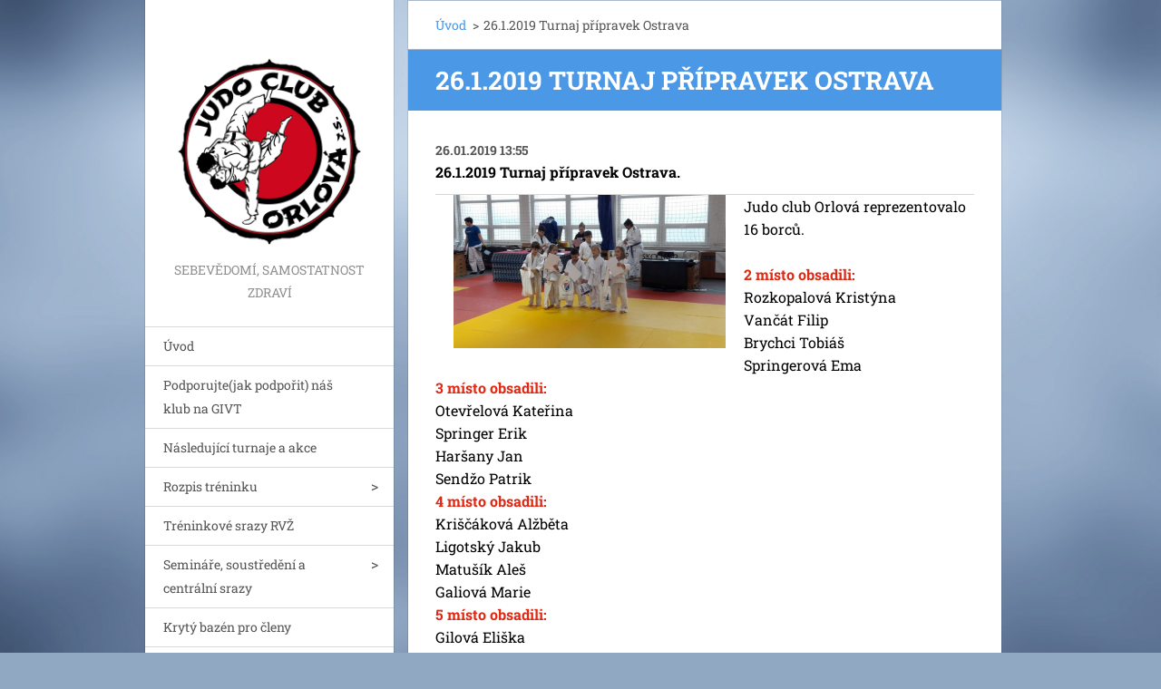

--- FILE ---
content_type: text/html; charset=UTF-8
request_url: https://www.judocluborlova.cz/news/a26-1-2019-turnaj-pripravek-ostrava/
body_size: 5723
content:
<!doctype html>
<!--[if IE 8]><html class="lt-ie10 lt-ie9 no-js" lang="cs"> <![endif]-->
<!--[if IE 9]><html class="lt-ie10 no-js" lang="cs"> <![endif]-->
<!--[if gt IE 9]><!-->
<html class="no-js" lang="cs">
<!--<![endif]-->
	<head>
		<base href="https://www.judocluborlova.cz/">
  <meta charset="utf-8">
  <meta name="description" content="">
  <meta name="keywords" content="">
  <meta name="generator" content="Webnode">
  <meta name="apple-mobile-web-app-capable" content="yes">
  <meta name="apple-mobile-web-app-status-bar-style" content="black">
  <meta name="format-detection" content="telephone=no">
    <link rel="icon" type="image/svg+xml" href="/favicon.svg" sizes="any">  <link rel="icon" type="image/svg+xml" href="/favicon16.svg" sizes="16x16">  <link rel="icon" href="/favicon.ico"><link rel="canonical" href="https://www.judocluborlova.cz/news/a26-1-2019-turnaj-pripravek-ostrava/">
<script type="text/javascript">(function(i,s,o,g,r,a,m){i['GoogleAnalyticsObject']=r;i[r]=i[r]||function(){
			(i[r].q=i[r].q||[]).push(arguments)},i[r].l=1*new Date();a=s.createElement(o),
			m=s.getElementsByTagName(o)[0];a.async=1;a.src=g;m.parentNode.insertBefore(a,m)
			})(window,document,'script','//www.google-analytics.com/analytics.js','ga');ga('create', 'UA-797705-6', 'auto',{"name":"wnd_header"});ga('wnd_header.set', 'dimension1', 'W1');ga('wnd_header.set', 'anonymizeIp', true);ga('wnd_header.send', 'pageview');var _gaq = _gaq || [];
				  (function() {
					var ga = document.createElement('script'); ga.type = 'text/javascript'; ga.async = true;
					ga.src = ('https:' == location.protocol ? 'https://ssl' : 'https://www') + '.google-analytics.com/ga.js';
					var s = document.getElementsByTagName('script')[0]; s.parentNode.insertBefore(ga, s);
				  })(); _gaq.push(['_setAccount', 'UA-65863856-1']);_gaq.push(['_trackPageview']);_gaq.push(['_gat._anonymizeIp']);var pageTrackerAllTrackEvent=function(category,action,opt_label,opt_value){ga('send', 'event', category, action, opt_label, opt_value)};</script>
  <link rel="alternate" type="application/rss+xml" href="https://judocluborlova.cz/rss/all.xml" title="">
<!--[if lte IE 9]><style type="text/css">.cke_skin_webnode iframe {vertical-align: baseline !important;}</style><![endif]-->
		<meta http-equiv="X-UA-Compatible" content="IE=edge">
		<title>26.1.2019 Turnaj přípravek Ostrava :: JUDO CLUB ORLOVÁ</title>
		<meta name="viewport" content="width=device-width, initial-scale=1.0, maximum-scale=1.0, user-scalable=no">
		<link rel="stylesheet" href="https://d11bh4d8fhuq47.cloudfront.net/_system/skins/v20/50001459/css/style.css" />

		<script type="text/javascript" language="javascript" src="https://d11bh4d8fhuq47.cloudfront.net/_system/skins/v20/50001459/js/script.min.js"></script>


		<script type="text/javascript">
		/* <![CDATA[ */
		wtf.texts.set("photogallerySlideshowStop", 'Pozastavit prezentaci');
		wtf.texts.set("photogallerySlideshowStart", 'Spustit prezentaci');
		wtf.texts.set("faqShowAnswer", 'Zobrazit celou odpověď.');
		wtf.texts.set("faqHideAnswer", 'Skrýt odpověď.');
		wtf.texts.set("menuLabel", 'Menu');
		/* ]]> */
		</script>
	
				<script type="text/javascript">
				/* <![CDATA[ */
					
					if (typeof(RS_CFG) == 'undefined') RS_CFG = new Array();
					RS_CFG['staticServers'] = new Array('https://d11bh4d8fhuq47.cloudfront.net/');
					RS_CFG['skinServers'] = new Array('https://d11bh4d8fhuq47.cloudfront.net/');
					RS_CFG['filesPath'] = 'https://www.judocluborlova.cz/_files/';
					RS_CFG['filesAWSS3Path'] = 'https://e43b01edff.clvaw-cdnwnd.com/a25d707769c66e538f4e536792df274d/';
					RS_CFG['lbClose'] = 'Zavřít';
					RS_CFG['skin'] = 'default';
					if (!RS_CFG['labels']) RS_CFG['labels'] = new Array();
					RS_CFG['systemName'] = 'Webnode';
						
					RS_CFG['responsiveLayout'] = 1;
					RS_CFG['mobileDevice'] = 0;
					RS_CFG['labels']['copyPasteSource'] = 'Více zde:';
					
				/* ]]> */
				</script><script type="text/javascript" src="https://d11bh4d8fhuq47.cloudfront.net/_system/client/js/compressed/frontend.package.1-3-108.js?ph=e43b01edff"></script><style type="text/css"></style></head>
	<body>		<div id="wrapper" class="index">

			<div id="content" class="centered">

					<header id="header" class="wide">
							<div id="logo-wrapper" class="">
							    <div id="logo"><a href="home/" class="image" title="Přejít na úvodní stránku."><span id="rbcSystemIdentifierLogo"><img src="https://e43b01edff.clvaw-cdnwnd.com/a25d707769c66e538f4e536792df274d/200000373-8e4968f3fa/logo up.jpg"  width="920" height="880"  alt="JUDO CLUB ORLOVÁ"></span></a></div>							</div>
							 
<div id="slogan" class="">
    <span id="rbcCompanySlogan" class="rbcNoStyleSpan">SEBEVĚDOMÍ, SAMOSTATNOST ZDRAVÍ </span></div>
 
<div id="menu-links" class="">
    <a id="menu-link" href="#menu">
        Menu    </a>

	<a id="fulltext-link" href="#fulltext">
		Vyhledávání	</a>
</div>
 
 
 


					</header>

				<main id="main" class="wide">
						<div id="navigator" class="">
						    <div id="pageNavigator" class="rbcContentBlock"><a class="navFirstPage" href="/home/">Úvod</a><span class="separator"> &gt; </span>    <span id="navCurrentPage">26.1.2019 Turnaj přípravek Ostrava</span></div>						</div>
						 
<div class="column">

		

		<article class="widget widget-article-detail">
			<header>
				<h1 class="widget-title">26.1.2019 Turnaj přípravek Ostrava</h1>
			</header>
			<div class="widget-content">
				<span class="article-date">26.01.2019 13:55</span>
				<h5 style="margin: 0px;"><span style="margin: 0px;"><font color="#000000">26.1.2019 Turnaj přípravek Ostrava.</font></span></h5>
<p style="margin: 0px;"><span style="margin: 0px;"><font color="#000000"><img alt="" src="https://e43b01edff.clvaw-cdnwnd.com/a25d707769c66e538f4e536792df274d/system_preview_detail_200020982-3127d3220b/IMG-20190130-WA0009.jpg" style="width: 300px; height: 169px; margin-right: 20px; margin-left: 20px; float: left;">Judo club Orlová reprezentovalo 16 borců.</font></span></p>
<p style="margin: 0px;"><span style="margin: 0px;"><font color="#000000">&nbsp;</font></span></p>
<p style="margin: 0px;"><b><span style="margin: 0px; color: rgb(224, 40, 19);">2 místo obsadili:</span></b></p>
<p style="margin: 0px;"><span style="margin: 0px;"><font color="#000000">Rozkopalová Kristýna&nbsp; &nbsp; &nbsp;&nbsp;</font></span></p>
<p style="margin: 0px;"><span style="margin: 0px;"><font color="#000000">Vančát Filip&nbsp;&nbsp;</font></span></p>
<p style="margin: 0px;"><span style="margin: 0px;"><font color="#000000">Brychci Tobiáš</font></span></p>
<p style="margin: 0px;"><span style="margin: 0px;"><font color="#000000">Springerová Ema</font></span></p>
<p style="margin: 0px;"><b><span style="margin: 0px; color: rgb(224, 40, 19);">3 místo obsadili:</span></b></p>
<p style="margin: 0px;"><span style="margin: 0px;"><font color="#000000">Otevřelová Kateřina</font></span></p>
<p style="margin: 0px;"><span style="margin: 0px;"><font color="#000000">Springer Erik</font></span></p>
<p style="margin: 0px;"><span style="margin: 0px;"><font color="#000000">Haršany Jan&nbsp;</font></span></p>
<p style="margin: 0px;"><span style="margin: 0px;"><font color="#000000">Sendžo Patrik</font></span></p>
<p style="margin: 0px;"><b><span style="margin: 0px; color: rgb(224, 40, 19);">4 místo obsadili:</span></b></p>
<p style="margin: 0px;"><span style="margin: 0px;"><font color="#000000">Kriščáková Alžběta</font></span></p>
<p style="margin: 0px;"><span style="margin: 0px;"><font color="#000000">Ligotský Jakub</font></span></p>
<p style="margin: 0px;"><span style="margin: 0px;"><font color="#000000">Matušík Aleš</font></span></p>
<p style="margin: 0px;"><span style="margin: 0px;"><font color="#000000">Galiová Marie</font></span></p>
<p style="margin: 0px;"><b><span style="margin: 0px; color: rgb(224, 40, 19);">5 místo obsadili:</span></b></p>
<p style="margin: 0px;"><span style="margin: 0px;"><font color="#000000">Gilová Eliška</font></span></p>
<p style="margin: 0px;"><span style="margin: 0px;"><font color="#000000">Mitz Bruno</font></span></p>
<p style="margin: 0px;"><span style="margin: 0px;"><font color="#000000">Otevřelová Klára</font></span></p>
<p><span style="margin: 0px; font-family: &quot;Times New Roman&quot;,serif; font-size: 12pt;"><font color="#000000">Damovská Nela&nbsp;&nbsp;&nbsp;&nbsp;&nbsp;&nbsp;&nbsp;&nbsp;&nbsp;&nbsp;&nbsp; &nbsp; &nbsp; &nbsp;</font></span></p>

			</div>
			<footer class="widget-footer">
				
				<div class="rbcBookmarks"><div id="rbcBookmarks200000398"></div></div>
		<script type="text/javascript">
			/* <![CDATA[ */
			Event.observe(window, 'load', function(){
				var bookmarks = '<div style=\"float:left;\"><div style=\"float:left;\"><iframe src=\"//www.facebook.com/plugins/like.php?href=https://www.judocluborlova.cz/news/a26-1-2019-turnaj-pripravek-ostrava/&amp;send=false&amp;layout=button_count&amp;width=155&amp;show_faces=false&amp;action=like&amp;colorscheme=light&amp;font&amp;height=21&amp;appId=397846014145828&amp;locale=cs_CZ\" scrolling=\"no\" frameborder=\"0\" style=\"border:none; overflow:hidden; width:155px; height:21px; position:relative; top:1px;\" allowtransparency=\"true\"></iframe></div><div style=\"float:left;\"><a href=\"https://twitter.com/share\" class=\"twitter-share-button\" data-count=\"horizontal\" data-via=\"webnode\" data-lang=\"en\">Tweet</a></div><script type=\"text/javascript\">(function() {var po = document.createElement(\'script\'); po.type = \'text/javascript\'; po.async = true;po.src = \'//platform.twitter.com/widgets.js\';var s = document.getElementsByTagName(\'script\')[0]; s.parentNode.insertBefore(po, s);})();'+'<'+'/scr'+'ipt></div> <div class=\"addthis_toolbox addthis_default_style\" style=\"float:left;\"><a class=\"addthis_counter addthis_pill_style\"></a></div> <script type=\"text/javascript\">(function() {var po = document.createElement(\'script\'); po.type = \'text/javascript\'; po.async = true;po.src = \'https://s7.addthis.com/js/250/addthis_widget.js#pubid=webnode\';var s = document.getElementsByTagName(\'script\')[0]; s.parentNode.insertBefore(po, s);})();'+'<'+'/scr'+'ipt><div style=\"clear:both;\"></div>';
				$('rbcBookmarks200000398').innerHTML = bookmarks;
				bookmarks.evalScripts();
			});
			/* ]]> */
		</script>
		
				<div class="back-link"><a href="archive/news/">Zpět</a></div>
			</footer>
		</article>

	
	<div class="rbcWidgetArea widgetFacebook" style="text-align: left;width:100%;"><script src="https://connect.facebook.net/cs/sdk.js#xfbml=1&amp;version=v2.3&amp;appId=225951590755638"></script><div class="fb-page" data-href="https://www.facebook.com/pages/Judo-club-Orlov%C3%A1/1007489432597287?fref=ts" data-hide-cover="false" data-show-facepile="true" data-show-posts="false" data-width="500" data-height="225"></div></div><script type="text/javascript">if (Rubicus && Rubicus.cZones) {Rubicus.cZones.setZonesStyleDelayed();}</script></div>

 


				</main>

				<nav id="menu" role="navigation" class="vertical js-remove js-remove-section-header ">
				    

	<ul class="menu">
	<li class="first">
		<a href="/home/">
		Úvod
	</a>
	</li>
	<li>
		<a href="/podporujte-jak-podporit-nas-klub-na-givt/">
		Podporujte(jak podpořit) náš klub na GIVT
	</a>
	</li>
	<li>
		<a href="/nasledujici-turnaje/">
		Následující turnaje a akce
	</a>
	</li>
	<li>
		<a href="/rozpis-treninku/">
		Rozpis tréninku
	</a>
	
	<ul class="level1">
		<li class="first">
		<a href="/rozpis-treninku/zs-skolni/">
		ZŠ Školní
	</a>
	</li>
		<li>
		<a href="/rozpis-treninku/zs-dolni-lutyne/">
		ZŠ Dolní Lutyně
	</a>
	</li>
		<li>
		<a href="/rozpis-treninku/materske-skolky/">
		Mateřské školky
	</a>
	</li>
		<li class="last">
		<a href="/rozpis-treninku/dospeli/">
		Dospělí
	</a>
	</li>
	</ul>
	</li>
	<li>
		<a href="/treninkove-srazy-rvz/">
		Tréninkové srazy RVŽ
	</a>
	</li>
	<li>
		<a href="/soustredeni-a-centralni-srazy-2018/">
		Semináře, soustředění a centrální srazy
	</a>
	
	<ul class="level1">
		<li class="first">
		<a href="/soustredeni-a-centralni-srazy-2018/seminare-soustredeni-2021/">
		Soustředění v roce 2021
	</a>
	</li>
		<li>
		<a href="/soustredeni-a-centralni-srazy-2018/a20202/">
		Soustředění v roce 2020
	</a>
	</li>
		<li class="last">
		<a href="/soustredeni-a-centralni-srazy-2018/a2019/">
		Soustředění v roce 2019
	</a>
	</li>
	</ul>
	</li>
	<li>
		<a href="/volny-vstup-na-bazen/">
		Krytý bazén pro členy
	</a>
	</li>
	<li>
		<a href="/novinky/">
		Novinky
	</a>
	</li>
	<li>
		<a href="/joga/">
		Jóga
	</a>
	</li>
	<li>
		<a href="/cchi-kung/">
		Čchi-Kung
	</a>
	</li>
	<li>
		<a href="/fanshop/">
		Fanshop
	</a>
	</li>
	<li>
		<a href="/vyrocni-zpravy/">
		Výroční zprávy
	</a>
	</li>
	<li>
		<a href="/fotogalerie/">
		Fotogalerie
	</a>
	
	<ul class="level1">
		<li class="first">
		<a href="/fotogalerie/foto-2022/">
		Foto 2022
	</a>
	</li>
		<li>
		<a href="/fotogalerie/foto-2021/">
		Foto 2021
	</a>
	</li>
		<li>
		<a href="/fotogalerie/a2020/">
		Foto 2020
	</a>
	</li>
		<li>
		<a href="/fotogalerie/foto-2019/">
		Foto 2019
	</a>
	</li>
		<li>
		<a href="/fotogalerie/foto-2018/">
		Foto 2018
	</a>
	</li>
		<li>
		<a href="/fotogalerie/foto-2017/">
		Foto 2017
	</a>
	</li>
		<li>
		<a href="/fotogalerie/foto-2016/">
		Foto 2016
	</a>
	</li>
		<li class="last">
		<a href="/fotogalerie/foto-2015/">
		Foto 2015
	</a>
	</li>
	</ul>
	</li>
	<li>
		<a href="/etika-juda/">
		Etika juda
	</a>
	</li>
	<li>
		<a href="/nazvoslovi-juda/">
		Názvosloví juda
	</a>
	</li>
	<li>
		<a href="/slovnicek/">
		Slovníček
	</a>
	</li>
	<li>
		<a href="/partneri/">
		Partneři
	</a>
	</li>
	<li class="last">
		<a href="/kontakt/">
		Kontakty
	</a>
	</li>
</ul>
				
				</nav>
				 
 


				<footer id="footer" class="wide">
						<div id="contact" class="">
						    

		<div class="widget widget-contact">

	

		<h2 class="widget-title">JUDO CLUB ORLOVÁ</h2>
		<div class="widget-content">
			

		<span class="contact-phone">+420 773 625 822</span>

	
			

		<span class="contact-email"><a href="&#109;&#97;&#105;&#108;&#116;&#111;:&#106;&#117;&#100;&#111;&#46;&#99;&#108;&#117;&#98;&#46;&#111;&#114;&#108;&#111;&#118;&#97;&#64;&#115;&#101;&#122;&#110;&#97;&#109;&#46;&#99;&#122;"><span id="rbcContactEmail">&#106;&#117;&#100;&#111;&#46;&#99;&#108;&#117;&#98;&#46;&#111;&#114;&#108;&#111;&#118;&#97;&#64;&#115;&#101;&#122;&#110;&#97;&#109;&#46;&#99;&#122;</span></a></span>

	
			

		<span class="contact-address">Korespondenční adresa:<br />
Lesní 806<br />
735 14 Orlová - Lutyně <br />
<br />
<br />
Sídlo:<br />
Záchranářů 1374<br />
735 14 Orlová - Poruba</span>

	
		</div>

	

			<div class="widget-footer"></div>
		</div>

				
						</div>
						 
<div id="lang" class="">
    <div id="languageSelect"></div>			
</div>
 
 
<div id="copyright" class="">
    <span id="rbcFooterText" class="rbcNoStyleSpan">© 2015 Všechna práva vyhrazena.</span></div>
 
<div id="signature" class="">
    <span class="rbcSignatureText">Vytvořeno službou <a href="https://www.webnode.cz?utm_source=brand&amp;utm_medium=footer&amp;utm_campaign=premium" rel="nofollow" >Webnode</a></span></div>
 


				</footer>

				

			</div>

			

		</div>
	<div id="rbcFooterHtml"></div><script type="text/javascript"></script><script type="text/javascript">var keenTrackerCmsTrackEvent=function(id){if(typeof _jsTracker=="undefined" || !_jsTracker){return false;};try{var name=_keenEvents[id];var keenEvent={user:{u:_keenData.u,p:_keenData.p,lc:_keenData.lc,t:_keenData.t},action:{identifier:id,name:name,category:'cms',platform:'WND1',version:'2.1.157'},browser:{url:location.href,ua:navigator.userAgent,referer_url:document.referrer,resolution:screen.width+'x'+screen.height,ip:'18.224.252.44'}};_jsTracker.jsonpSubmit('PROD',keenEvent,function(err,res){});}catch(err){console.log(err)};};</script></body>
</html>